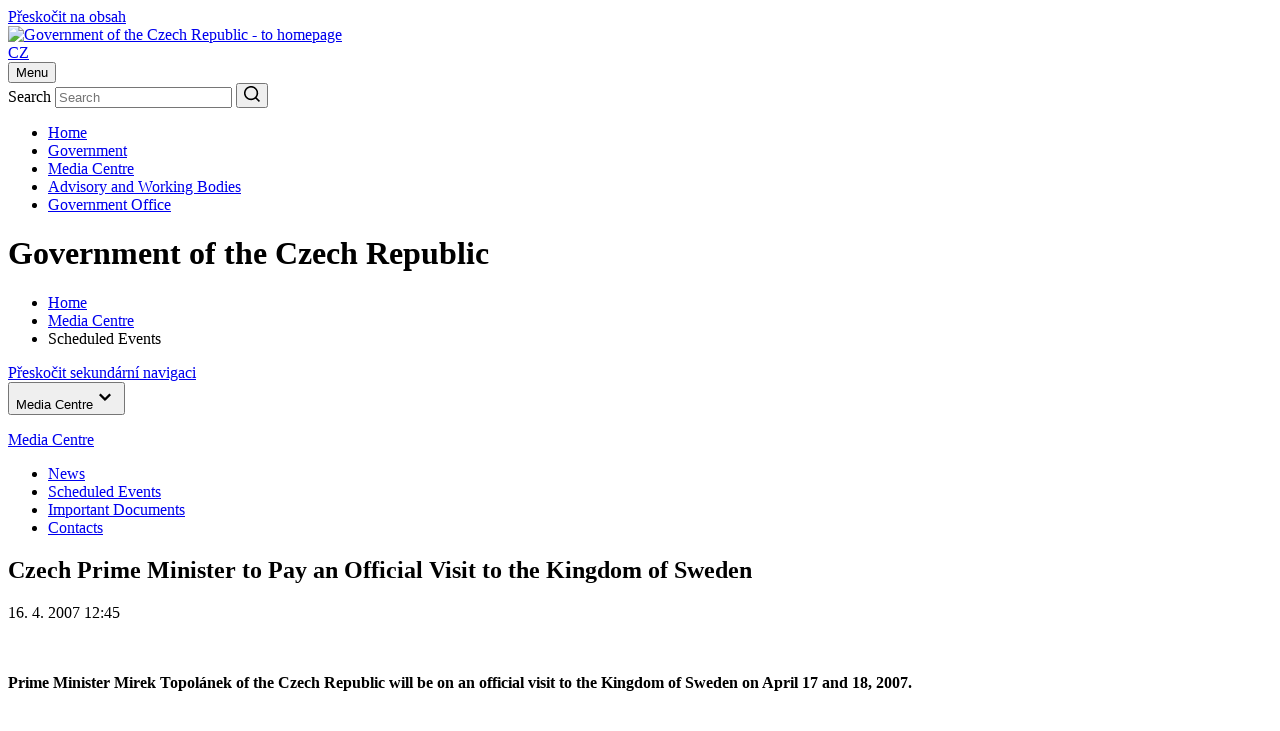

--- FILE ---
content_type: text/html;charset=UTF-8
request_url: https://vlada.gov.cz/en/media-centrum/ocekavane-udalosti/czech-prime-minister-to-pay-an-official-visit-to-the-kingdom-of-sweden-22259/
body_size: 32618
content:
<!DOCTYPE html>
<html lang="en">
<head>
	<meta http-equiv="X-UA-Compatible" content="IE=edge">
	<meta charset="utf-8">
	<title>Czech Prime Minister to Pay an Official Visit to the Kingdom of Sweden | Government of the Czech Republic</title>

	<meta name="viewport" content="width=device-width, initial-scale=1.0, viewport-fit=cover">

	<meta name="copyright" content="Copyright (c) 2009 - 2024 Office of the Government" />
	<meta name="robots" content="all,follow" />

	<meta name="keywords" content="Czech Republic, Government, Prime Minister" />
	<meta name="description" content="the Government of the Czech Republic; the Office of the Government of the Czech Republic " />

	<meta property="og:locale" content="en_EN">
	<meta property="og:type" content="website">
	<meta property="og:image" content="/images/og-img.png">
	<meta property="og:title" content="Government of the Czech Republic">
	<meta property="og:description" content="Government of the Czech Republic">

	<link rel="preconnect" href="https://fonts.googleapis.com">
	<link rel="preconnect" href="https://fonts.gstatic.com" crossorigin>
	<link href="https://fonts.googleapis.com/css2?family=Martel:wght@600;700;800;900&family=Roboto:wght@400;500;700&display=swap" rel="stylesheet">

	<link rel="stylesheet" type="text/css" media="screen" href="/css/style.maps.css">
	<link rel="stylesheet" type="text/css" media="print" href="/css/print.min.css">
	<link rel="stylesheet" type="text/css" media="screen" href="/css/cookie-2024.css">
	<script src="/js/cookieconsent_custom_script.js" type="text/javascript"></script>
	<link rel="stylesheet" type="text/css" href="//cdnjs.cloudflare.com/ajax/libs/cookieconsent2/3.0.3/cookieconsent.min.css" />
	<script src="/js/cookieconsent.min.js" type="text/javascript"></script>
	<script src="/js/jquery-3.2.1.min.js" type="text/javascript"></script>

	<link rel="icon" type="image/png" sizes="16x16" href="/images/favicon.png">
	<link rel="icon" type="image/png" sizes="32x32" href="/images/favicon@2x.png">
	<link rel="icon" type="image/png" sizes="192x192" href="/images/favicon-192.png">
	<link rel="icon" type="image/png" sizes="512x512" href="/images/favicon-512.png">

	<meta name="theme-color" content="#fff">
	<meta name="msapplication-TileColor" content="#fff">
	<!--WTD_A(v_twitter)-->
</head>

<body class="sub-page">
    <script>
        const technical_cookies = ['TS017546ff', 'WTDGUID', 'PHPSESSID', 'cookieconsent_status'];

        function check_cookie_name(name) {
            var match = document.cookie.match(new RegExp('(^| )' + name + '=([^;]+)'));
            if (match) {
                // console.log(match[2]);
                return false;
            } else {
                return true;
            }
        }

        function removeCookies() {
            let allCookies = document.cookie.split('; ');
            let cookie_list_names = [];
            // console.log('cl', cookie_list);
            for (let cl of allCookies) {
                let clvalue = cl.split('=');
                cookie_list_names.push(clvalue[0]);
                // console.log('clnp', clvalue[0]);
            }
            let cookies_to_remove = cookie_list_names.filter(function (val) {
                return technical_cookies.indexOf(val) == -1;
            });

            // console.log('trm', cookies_to_remove);

            for (var i of cookies_to_remove) {
                var remove = true;
                var hostname = window.location.hostname;
                var cookieRemoved = false;
                var index = 0;

                // console.log('ck', i);

                if (remove) {
                    while (!cookieRemoved && hostname !== '') {
                        // console.log('hn', hostname);
                        document.cookie = i + "=; Max-Age=-99999999; path=/; domain=." + hostname + ";";
                        cookieRemoved = check_cookie_name(i);
                        if (!cookieRemoved) {
                            document.cookie = i + "=; Max-Age=-99999999; path=/; domain=" + hostname + ";";
                            cookieRemoved = check_cookie_name(i);
                        }

                        index = hostname.indexOf('.');

                        hostname = (index === -1) ? '' : hostname.substring(index + 1);
                    }

                    if (!cookieRemoved) {
                        document.cookie = i + '=; expires=Thu, 01 Jan 1970 00:00:01 GMT; path=/;';
                    }
                }
            }
        }

        window.addEventListener("load", function () {
            window.cookieconsent.initialise({
                "type": 'opt-in',
                "position": "bottom",
                "theme": "classic",
                "cookie": {
                    "expiryDays": 365,
                },
                "palette": {
                    "popup": {
                        "background": "#001a4f",
                        "text": "#ffffff"
                    },
                    "button": {
                        "background": "#737373",
                        "text": "#ffffff"
                    }
                },
                "content": {
                    "allow": "Accept all",
                    "deny": "Necessary only"
                },
                "elements": {
                    messagelink: '<span id="cookieconsent:desc" class="cc-message">We use cookies to ensure the best possible user experience with our website. Detailed information about cookies and their processing can be found on the <a style="color: #ffffff;" href="/en/urad-vlady/about-server/personal-data-protection-167157/">Privacy Policy website</a>. By clicking “Accept all” you agree that we can use all types of cookies. By clicking on “Necessary only”, we will only store cookies that are necessary for the functioning of our website. The consent granted can be revoked by clicking on the “Cookie” link in the footer of the website.</span>'
                },
                "revokable": true,
                "revokeBtn": '<div class="cc-revoke {{classes}}" id="cookie-settings-float_button">Cookies</div>',
                onInitialise: function(status) {
                    if (!this.hasConsented()) {
                        removeCookies();
                    }
                },
                onPopupOpen: function () {
                    if (!this.hasConsented()) {
                        removeCookies();
                    }
                },
            });
        });
    </script>
	<div class="container">
		<div class="nav-skip">
	<a href="#main-content">Přeskočit na obsah</a>
</div>

<header class="header">
	<div class="header__top">
		<div class="header__section">
			<div class="header__logo">
				<div class="sitelogo">
					<a href="/en">
						<img src="/images/logo-en.jpg" alt="Government of the Czech Republic - to homepage" width="234" height="56">
					</a>
				</div>
			</div><!-- /header__logo -->

			<div class="header__service">
				<div class="header__col">
					<div class="lang">
    <a href="http://vlada.gov.cz/cz/media-centrum/ocekavane-udalosti/oficialni-navsteva-predsedy-vlady-cr-ve-svedskem-kralovstvi-22257/" >CZ</a>
    
					</div>
				</div><!-- /header__col -->

				<div class="header__col header__col--hamburger">
					<button type="button" class="hamburger js-hamburger" aria-expanded="false">
						<span class="hamburger__txt">Menu</span>
						<span class="hamburger__lines">
							<span></span>
						</span>
					</button>
				</div><!-- /header__col -->
			</div><!-- /header__service -->

			<div class="header__search">
				<div class="search">
					<form action="/scripts/modules/fs/default.php">
						<div class="search__main">
							<label for="serch-input" class="visually-hidden">Search</label>
							<input type="text" id="serch-input" name="searchtext" value="" placeholder="Search" class="search__input">
	<input type="hidden" name="locale" value="EN" />
	<input type="hidden" name="sort" value="rank" />
	<input type="hidden" name="site" value="www.vlada.cz;icv.vlada.cz;vlada.gov.cz" />	
							<button type="submit" class="search__submit" aria-label="Search">
								<svg xmlns="http://www.w3.org/2000/svg" width="16" height="16" viewBox="0 0 16 16"><path fill="currentColor" d="M12.6108,11.5074 L16,14.8966 L14.8966,16 L11.5074,12.6108 C10.2463,13.6355 8.67,14.1872 7.0936,14.1872 C3.1527,14.1872 0,11.0345 0,7.0936 C0,3.1527 3.1527,0 7.0936,0 C11.0345,0 14.1872,3.1527 14.1872,7.0936 C14.1872,8.67 13.6355,10.2463 12.6108,11.5074 Z M11.0345,10.9557 C12.0591,9.931 12.6108,8.5123 12.6108,7.0936 C12.6108,4.0197 10.1675,1.57635 7.0936,1.57635 C4.0197,1.57635 1.5764,4.0197 1.5764,7.0936 C1.5764,10.1675 4.0197,12.6108 7.0936,12.6108 C8.5123,12.6108 9.931,12.0591 10.9557,11.0345 L11.0345,10.9557 Z"/></svg>
							</button>
						</div>
					</form>
				</div><!-- /search -->
			</div><!-- /header__search -->
		</div><!-- /header__section -->
	</div><!-- /header__top -->

	<div class="header__bottom">
		<div class="header__nav"><nav class="nav" aria-label="Hlavní"><ul class="reset"><li><a href="/en/">Home</a></li><li><a href="/en/vlada/">Government </a></li><li class="is-active"><a href="/en/media-centrum//default.htm">Media Centre</a></li><li><a href="/en/pracovni-a-poradni-organy-vlady/default.htm">Advisory and Working Bodies</a></li><li><a href="/en/urad-vlady/default.htm">Government Office</a></li></ul></nav></div>
	</div><!-- /header__bottom -->

	<div class="header__cover"></div>
</header><!-- /header -->


		<main class="main">
			<h1 class="visually-hidden">Government of the Czech Republic</h1>

<div class="bread"><div class="bread__section"><nav class="bread__nav" aria-label="Drobečková"><ul class="reset" itemtype="http://schema.org/BreadcrumbList"><li itemprop="itemListElement"><a itemprop="item" href="/en/"><span itemprop="name">Home</span></a><span itemprop="position" content="1"/></li><li itemprop="itemListElement"><a itemprop="item" href="/en/media-centrum//default.htm"><span itemprop="name">Media Centre</span></a><span itemprop="position" content="2"/></li><li itemprop="itemListElement" href="/scripts/detail.php?pgid=1499"><span itemprop="name">Scheduled Events</span></li></ul></nav></div></div>

			<div class="cols">
				<div class="cols__section">
					<div class="cols__aside">
						<div class="sidenav-skip">
	<a href="#main-content">Přeskočit sekundární navigaci</a>
</div>

<nav class="sidenav js-sidenav" aria-label="Sekundární">
<button type="button" class="sidenav__trigger js-sidenav-trigger" aria-expanded="false"><span>Media Centre</span><span class="sidenav__triangle"><svg xmlns="http://www.w3.org/2000/svg" width="24" height="24" viewBox="0 0 24 24"><polygon fill="currentColor" points="1.615 7.556 0 5.953 6 0 12 5.953 10.385 7.556 6 3.205" transform="matrix(1 0 0 -1 6 16)"/></svg></span></button><div class="sidenav__box"><div class="sidenav__content"><div class="sidenav__header"><p><a href="/en/media-centrum//default.htm">Media Centre</a></p></div><div class="sidenav__nav"><div class="sidenav__sub" style="display: block !important"><ul class="reset"><li><a href="/scripts/detail.php?pgid=1315">News</a></li><li class="has-sub is-active"><a href="/scripts/detail.php?pgid=1499">Scheduled Events</a></li><li><a href="/en/media-centrum/dulezite-dokumenty/default.htm">Important Documents</a></li><li><a href="/en/media-centrum/kontakty/default.htm">Contacts</a></li></ul></div></div></div></div>
</nav><!-- /sidenav -->

					</div><!-- /cols__aside -->
					<div class="cols__content" id="main-content">
						<div class="entry">
							<div class="entry__main">
								<article class="article">
								
									<h1 class="is-midi">Czech Prime Minister to Pay an Official Visit to the Kingdom of Sweden</h1>
									<div class="article__meta">
										<div class="date">
											<p>16. 4. 2007 12:45</p>
										</div>
									</div>
 
 <br/><br/><strong>Prime Minister Mirek Topolánek of the Czech Republic will be on an official visit to the Kingdom of Sweden on April 17 and 18, 2007.</strong><br/><br/>
									<p><p><span class="float-left noprint"><img src="/assets/media-centrum/tiskove-zpravy/vlajka__v_dsko_web.jpg" alt="Švédská vlajka" width="80" height="80" /></span><!-- /float-left -->During his visit the Czech Prime Minister will hold talks with the Swedish Premier Fredrik Reinfeldt and Speaker of the Swedish Parliament Per Westerberg. He will also be received by King Carl XVI Gustaf. His talks with the highest Swedish officials will be focused, among other topics, on participation in the peace-keeping operations in the Balkans and Afghanistan, on regional cooperation between the two countries, and the policy of protecting human rights. The Czech Republic welcomes Sweden&#8217;s experience in preparing for the presidency of the European Council, perceiving it as a basis for fostering close cooperation between both contraries in the future. Another theme under discussion will be the European Union&#8217;s energy policy and further enlargement of the EU. <br/>Accompanied by the Industry and Trade Minister Martin &Oslash;íman, the Czech Prime Minister will also attend a seminar for Swedish and Czech businessmen, meet the Governor of Gotland Marianne Samuelsson, and visit an ecological farm and a heating and power plant burning biofuels.              </p><p> </p><p>Press Department of the Office of the Government of the Czech Republic<br/>tiskovy.odbor@vlada.cz</p></p>

<div class="gallery"></div>
								</article><!-- /article -->

								

								<!--WTD_A(v_fotogalerie)-->

							</div><!-- /entry__main -->

							<div class="entry__meta">
	<aside class="mod">
		<div class="mod__block">
			<h2>Share this article</h2>

			<div class="socials socials--article">
				<ul class="reset">
					<li>
						<a onclick="window.open(this.href); return false" href="/twitter.php?original_referer=http://www.vlada.cz/en/media-centrum/ocekavane-udalosti/czech-prime-minister-to-pay-an-official-visit-to-the-kingdom-of-sweden-22259/&amp;text=Czech+Prime+Minister+to+Pay+an+Official+Visit+to+the+Kingdom+of+Sweden" aria-label="Share this article">
							<svg width="24" height="24" viewBox="0 0 24 24" fill="none" xmlns="http://www.w3.org/2000/svg">
<path d="M14.0951 10.3166L22.2865 1H20.3461L13.2305 9.08779L7.5516 1H1L9.58953 13.2313L1 23H2.9404L10.4497 14.4572L16.4484 23H23M3.64073 2.43174H6.62173L20.3446 21.6386H17.3629" fill="currentColor"/>
</svg>

						</a>
					</li>
					<li>
						<a onclick="return fbs_click()" href="/facebook.php?u=http%3A%2F%2Fwww.vlada.cz%2Fen%2Fmedia-centrum%2Focekavane-udalosti%2Fczech-prime-minister-to-pay-an-official-visit-to-the-kingdom-of-sweden-22259%2F&amp;t=Czech+Prime+Minister+to+Pay+an+Official+Visit+to+the+Kingdom+of+Sweden" aria-label="Share this article">
							<svg xmlns="http://www.w3.org/2000/svg" width="24" height="24" viewBox="0 0 24 24"><path fill="currentColor" d="M24,12 C24,5.37258 18.6274,0 12,0 C5.37258,0 0,5.37258 0,12 C0,17.9895 4.3882,22.954 10.125,23.8542 L10.125,15.4688 L7.07812,15.4688 L7.07812,12 L10.125,12 L10.125,9.35625 C10.125,6.34875 11.9166,4.6875 14.6576,4.6875 C15.9701,4.6875 17.3438,4.92188 17.3438,4.92188 L17.3438,7.875 L15.8306,7.875 C14.34,7.875 13.875,8.80008 13.875,9.75 L13.875,12 L17.2031,12 L16.6711,15.4688 L13.875,15.4688 L13.875,23.8542 C19.6118,22.954 24,17.9895 24,12 Z"/></svg>
						</a>
					</li>
					<li>
						<a href="/scripts/modules/recommend/send.php?sa=yes&amp;locale=EN" aria-label="Send this this article by e-mail">
							<svg width="24" height="24" viewBox="0 0 24 24" fill="none" xmlns="http://www.w3.org/2000/svg">
<path d="M21.6 2H2.4C1.08 2 0 3.06875 0 4.375V18.625C0 19.9312 1.08 21 2.4 21H21.6C22.92 21 24 19.9312 24 18.625V4.375C24 3.06875 22.92 2 21.6 2ZM21.12 6.9875L13.32 11.8562C12.48 12.3313 11.52 12.3313 10.8 11.8562L2.88 6.9875C2.64 6.86875 2.4 6.5125 2.4 6.15625C2.4 5.325 3.24 4.85 3.96 5.325L12 10.3125L20.04 5.325C20.76 4.96875 21.6 5.325 21.6 6.15625C21.6 6.5125 21.48 6.86875 21.12 6.9875Z" fill="currentColor"/>
</svg>

						</a>
					</li>
					<li>
						<a href="javascript:print();" aria-label="Print">
							<svg width="24" height="24" viewBox="0 0 24 24" fill="none" xmlns="http://www.w3.org/2000/svg">
<path fill-rule="evenodd" clip-rule="evenodd" d="M5.99993 1.2002H17.9999C18.6599 1.2002 19.1999 1.74019 19.1999 2.40019V4.80019C19.1999 5.46018 18.6599 6.00018 17.9999 6.00018H5.99993C5.33993 6.00018 4.79993 5.46018 4.79993 4.80019V2.40019C4.79993 1.74019 5.33993 1.2002 5.99993 1.2002ZM3.60005 7.20018H20.4C22.392 7.20018 24 8.80818 24 10.8002V15.6002C24 16.9202 22.92 18.0002 21.6 18.0002H19.2V20.4001C19.2 21.7201 18.12 22.8001 16.8 22.8001H7.20004C5.88005 22.8001 4.80005 21.7201 4.80005 20.4001V18.0002H2.40005C1.08006 18.0002 6.10352e-05 16.9202 6.10352e-05 15.6002V10.8002C6.10352e-05 8.80818 1.60806 7.20018 3.60005 7.20018ZM8.40013 20.4002H15.6001C16.2601 20.4002 16.8001 19.8602 16.8001 19.2002V14.4002H7.20013V19.2002C7.20013 19.8602 7.74013 20.4002 8.40013 20.4002ZM20.4003 12.0002C19.7403 12.0002 19.2003 11.4602 19.2003 10.8002C19.2003 10.1402 19.7403 9.60016 20.4003 9.60016C21.0603 9.60016 21.6003 10.1402 21.6003 10.8002C21.6003 11.4602 21.0603 12.0002 20.4003 12.0002Z" fill="currentColor"/>
</svg>

						</a>
					</li>
				</ul>
			</div><!-- /socials -->
		</div><!-- /mod__block -->

		<div class="mod__block">
				
				 
		</div><!-- /mod__block -->
	</aside><!-- /mod -->
</div><!-- /entry__meta -->

						</div><!-- /entry -->
					</div><!-- /col__content -->
				</div><!-- /cols__section -->
			</div><!-- /cols -->




			<div class="glossary js-glossary">
	<div class="glossary__section">
		<div class="glossary__headline">
			<h2>Important information</h2>
		</div>

		<div class="glossary__list">
			<div class="glossary__item">
				<a href="http://www.visegradgroup.eu/main.php" class="glossary__box">
					<div class="glossary__img" style="background: #1e1a3e;">
<img src="/assets/media-centrum/neprehlednete/v4.jpg" alt="Visegrad Group" width="188" height="106" />
						<!--<img src="../wwwroot/images/neprehlednete/cesko-ve-forme.png" alt="" loading="lazy">-->
					</div>

					<div class="glossary__meta">
						<div class="glossary__btn">
							<div class="glossary__txt">
								Visegrad Group
							</div>

							<div class="glossary__ico">
								<svg xmlns="http://www.w3.org/2000/svg" width="16" height="20" viewBox="0 0 16 20"><polygon fill="currentColor" points="7.083 10 0 16.667 3.542 20 10.625 13.333 14.167 10 10.625 6.667 3.542 0 0 3.333" transform="translate(.917)"/></svg>
							</div>

						</div>
					</div>
				</a>
			</div><!-- /glossary__item -->

			<div class="glossary__item">
				<a href="http://www.vlada.cz/en/evropske-zalezitosti/national-convention/national-convention--162631/" class="glossary__box">
					<div class="glossary__img" style="background: #1e1a3e;">
<img src="/assets/media-centrum/neprehlednete/national-convention_188.jpg" alt="National Convention" width="188" height="56" />
						<!--<img src="../wwwroot/images/neprehlednete/cesko-ve-forme.png" alt="" loading="lazy">-->
					</div>

					<div class="glossary__meta">
						<div class="glossary__btn">
							<div class="glossary__txt">
								National Convention
							</div>

							<div class="glossary__ico">
								<svg xmlns="http://www.w3.org/2000/svg" width="16" height="20" viewBox="0 0 16 20"><polygon fill="currentColor" points="7.083 10 0 16.667 3.542 20 10.625 13.333 14.167 10 10.625 6.667 3.542 0 0 3.333" transform="translate(.917)"/></svg>
							</div>

						</div>
					</div>
				</a>
			</div><!-- /glossary__item -->
		</div><!-- /glossary__list -->

		<div class="glossary__bottom">
			<button type="button" class="btn btn--border-dark btn--wide js-glossary-trigger">
				More
			</button>
		</div>

	</div><!-- /glossary__section -->
</div><!-- /glossary -->
<!--WTD_A(v_doporucujeme)-->

		</main><!-- /main -->
	</div><!-- /container -->

	<footer class="footer js-footer">
	<div class="footer__main">
		<h2 class="visually-hidden">Footer</h2>

		<button type="button" class="footer__trigger js-footer-trigger" aria-expanded="false">
			<span>Popular links</span>
			<span class="footer__arrow">
				<svg xmlns="http://www.w3.org/2000/svg" width="24" height="24" viewBox="0 0 24 24"><polygon fill="currentColor" points="1.615 7.556 0 5.953 6 0 12 5.953 10.385 7.556 6 3.205" transform="matrix(1 0 0 -1 6 16)"/></svg>
			</span>
		</button>

		<div class="footer__box">
			<div class="footer__content">
				<div class="footer__cols">
					<div class="footer__col">
						<div class="footer__headline">
							<h3><a href="/en/vlada/">Government </a></h3>
						</div>

						<div class="footer__links">
							<ul class="reset">
								<li>
									<a href="/en/vlada/">Members of the Government</a>
								</li>
								<li>
									<a href="/en/jednani-vlady/programove-prohlaseni/programove-prohlaseni-vlady-193547/">Policy Statement of the Government</a>
								</li>
								<li>
									<a href="/cz/clenove-vlady/postaveni-vlady/postaveni-vlady---ustava-15263/">Position of the Government</a>
								</li>
								<li>
									<a href="/cz/clenove-vlady/ministerstva/default.htm">Ministries</a>
								</li>
								<li>
									<a href="/cz/clenove-vlady/historie-minulych-vlad/historie-18014/">History</a>
								</li>
							</ul>
						</div><!-- /footer__links -->
					</div><!-- /footer__col -->

					<div class="footer__col">
						<div class="footer__headline">
							<h3><a href="/en/media-centrum//default.htm">Media Centre</a></h3>
						</div>

						<div class="footer__links">
							<ul class="reset">
								<li>
									<a href="/scripts/detail.php?pgid=1287">Press Advisories</a>
								</li>
								<li>
									<a href="/scripts/detail.php?pgid=1304">Scheduled Events</a>
								</li>
								<li>
									<a href="/scripts/detail.php?pgid=1305">Press Releases</a>
								</li>
								<li>
									<a href="/scripts/detail.php?pgid=1306">Press Conferences</a>
								</li>
								<li>
									<a href="/en/clenove-vlady/jednani-vlady/default.htm">Government Meetings</a>
								</li>
								<li>
									<a href="/scripts/detail.php?pgid=1512">Photo and video</a>
								</li>
							</ul>
						</div><!-- /footer__links -->
					</div><!-- /footer__col -->

					<div class="footer__col">
						<div class="footer__headline">
							<h3><a href="/en/pracovni-a-poradni-organy-vlady/default.htm">Advisory and Working Bodies</a></h3>
						</div>

						<div class="footer__links">
							<ul class="reset">
								<li>
									<a href="/en/pracovni-a-poradni-organy-vlady/default.htm#urad">Activities of the Office of the Government</a>
								</li>
								<li>
									<a href="/en/pracovni-a-poradni-organy-vlady/default.htm#ministerstva">Advisory and working bodies not under the Office of the Government</a>
								</li>
								<li>
									<a href="#">Government Commissioners</a>
								</li>
								<li>
									<a href="/scripts/detail.php?pgid=1021">Archive</a>
								</li>
							</ul>
						</div><!-- /footer__links -->
					</div><!-- /footer__col -->

					<div class="footer__col">
						<div class="footer__headline">
							<h3><a href="/en/urad-vlady/default.htm">Office of the Government</a></h3>
						</div>

						<div class="footer__links">
							<ul class="reset">
								<li>
									<a href="/en/urad-vlady/vedouci-uradu-vlady/vedouci-uradu-vlady-97088/">Head of the Office of the Government</a>
								</li>
								<!--<li>
									<a href="/en/urad-vlady/organizacni-struktura/organizacni-schema-uradu-vlady-cr-65949/">Organizační struktura</a>
								</li>
								<li>
									<a href="/scripts/detail.php?pgid=445">Nabídka zaměstnání</a>
								</li>
								<li>
									<a href="/cz/urad-vlady/poskytovani-informaci/uvodinf-15135/">Poskytování informací</a>
								</li>
								<li>
									<a href="/cz/urad-vlady/rozpocet/schvaleny-rozpocet-kapitoly-304-urad-vlady-cr-29180/">Hostpodaření úřadu</a>
								</li>-->
								<li>
									<a href="/scripts/detail.php?pgid=489"> Events </a>
								</li>
							</ul>
						</div><!-- /footer__links -->
					</div><!-- /footer__col -->
				</div><!-- /footer__cols -->
			</div><!-- /footer__content -->
		</div><!-- /footer__box -->

<!--
		<div class="footer__socials">
			<h3>Najdete nás na</h3>

			<div class="socials">
				<ul class="reset">
					<li>
						<a href="http://www.facebook.com/uradvlady" aria-label="Facebook">
							<svg xmlns="http://www.w3.org/2000/svg" width="24" height="24" viewBox="0 0 24 24"><path fill="currentColor" d="M24,12 C24,5.37258 18.6274,0 12,0 C5.37258,0 0,5.37258 0,12 C0,17.9895 4.3882,22.954 10.125,23.8542 L10.125,15.4688 L7.07812,15.4688 L7.07812,12 L10.125,12 L10.125,9.35625 C10.125,6.34875 11.9166,4.6875 14.6576,4.6875 C15.9701,4.6875 17.3438,4.92188 17.3438,4.92188 L17.3438,7.875 L15.8306,7.875 C14.34,7.875 13.875,8.80008 13.875,9.75 L13.875,12 L17.2031,12 L16.6711,15.4688 L13.875,15.4688 L13.875,23.8542 C19.6118,22.954 24,17.9895 24,12 Z"/></svg>
						</a>
					</li>
					<li>
						<a href="http://www.x.com/strakovka" aria-label="X">
							<svg width="24" height="24" viewBox="0 0 24 24" fill="none" xmlns="http://www.w3.org/2000/svg">
<path d="M14.0951 10.3166L22.2865 1H20.3461L13.2305 9.08779L7.5516 1H1L9.58953 13.2313L1 23H2.9404L10.4497 14.4572L16.4484 23H23M3.64073 2.43174H6.62173L20.3446 21.6386H17.3629" fill="currentColor"/>
</svg>

						</a>
					</li>
					<li>
						<a href="https://www.linkedin.com/company/17958552" aria-label="Linkedin">
							<svg width="24" height="24" viewBox="0 0 24 24" fill="none" xmlns="http://www.w3.org/2000/svg">
<path d="M21.376 1H2.62403C2.19331 1 1.78023 1.1711 1.47567 1.47567C1.1711 1.78023 1 2.19331 1 2.62403V21.376C1 21.8067 1.1711 22.2198 1.47567 22.5243C1.78023 22.8289 2.19331 23 2.62403 23H21.376C21.8067 23 22.2198 22.8289 22.5243 22.5243C22.8289 22.2198 23 21.8067 23 21.376V2.62403C23 2.19331 22.8289 1.78023 22.5243 1.47567C22.2198 1.1711 21.8067 1 21.376 1ZM7.55722 19.7413H4.24958V9.23472H7.55722V19.7413ZM5.90111 7.77875C5.52592 7.77664 5.15976 7.66343 4.84884 7.45341C4.53792 7.2434 4.29619 6.94599 4.15414 6.59871C4.01209 6.25144 3.97609 5.86988 4.0507 5.50217C4.1253 5.13446 4.30715 4.79709 4.57331 4.53263C4.83947 4.26818 5.178 4.08849 5.54618 4.01626C5.91436 3.94402 6.29569 3.98246 6.64204 4.12674C6.98839 4.27101 7.28424 4.51465 7.49226 4.82691C7.70028 5.13917 7.81113 5.50605 7.81083 5.88125C7.81437 6.13245 7.7673 6.38179 7.67243 6.6144C7.57755 6.84702 7.43682 7.05816 7.25861 7.23523C7.0804 7.4123 6.86836 7.55168 6.63514 7.64506C6.40192 7.73843 6.15228 7.7839 5.90111 7.77875ZM19.7489 19.7504H16.4428V14.0106C16.4428 12.3178 15.7232 11.7953 14.7943 11.7953C13.8135 11.7953 12.851 12.5347 12.851 14.0533V19.7504H9.54333V9.24236H12.7242V10.6983H12.7669C13.0863 10.0521 14.2046 8.9475 15.9111 8.9475C17.7567 8.9475 19.7504 10.0429 19.7504 13.2513L19.7489 19.7504Z" fill="currentColor"/>
</svg>

						</a>
					</li>
					<li>
						<a href="https://www.instagram.com/strakovka/" aria-label="Instagram">
							<svg width="24" height="24" viewBox="0 0 24 24" fill="none" xmlns="http://www.w3.org/2000/svg">
<path d="M11.9993 2.96962C14.942 2.96962 15.2905 2.98252 16.4477 3.03415C17.5233 3.08147 18.1041 3.26216 18.4913 3.41274C19.0032 3.61063 19.3732 3.85155 19.7561 4.23445C20.1433 4.62164 20.3799 4.98732 20.5778 5.49927C20.7284 5.88647 20.9091 6.47156 20.9564 7.54279C21.008 8.70437 21.0209 9.05284 21.0209 11.9912C21.0209 14.9339 21.008 15.2823 20.9564 16.4396C20.9091 17.5152 20.7284 18.0959 20.5778 18.4831C20.3799 18.9951 20.139 19.3651 19.7561 19.748C19.3689 20.1352 19.0032 20.3718 18.4913 20.5697C18.1041 20.7203 17.519 20.9009 16.4477 20.9483C15.2862 20.9999 14.9377 21.0128 11.9993 21.0128C9.05666 21.0128 8.70819 20.9999 7.55091 20.9483C6.47537 20.9009 5.89458 20.7203 5.50739 20.5697C4.99544 20.3718 4.62545 20.1309 4.24256 19.748C3.85537 19.3608 3.61875 18.9951 3.42085 18.4831C3.27028 18.0959 3.08959 17.5109 3.04226 16.4396C2.99064 15.278 2.97773 14.9296 2.97773 11.9912C2.97773 9.04854 2.99064 8.70007 3.04226 7.54279C3.08959 6.46726 3.27028 5.88647 3.42085 5.49927C3.61875 4.98732 3.85967 4.61734 4.24256 4.23445C4.62975 3.84725 4.99544 3.61063 5.50739 3.41274C5.89458 3.26216 6.47968 3.08147 7.55091 3.03415C8.70819 2.98252 9.05666 2.96962 11.9993 2.96962ZM11.9993 0.986328C9.00933 0.986328 8.63505 0.999235 7.46056 1.05086C6.29038 1.10249 5.48588 1.29178 4.78893 1.56282C4.06187 1.84676 3.44667 2.22104 2.83576 2.83625C2.22055 3.44715 1.84627 4.06236 1.56233 4.78512C1.29129 5.48637 1.102 6.28657 1.05037 7.45675C0.998746 8.63554 0.98584 9.00982 0.98584 11.9998C0.98584 14.9898 0.998746 15.3641 1.05037 16.5386C1.102 17.7088 1.29129 18.5133 1.56233 19.2102C1.84627 19.9373 2.22055 20.5525 2.83576 21.1634C3.44667 21.7743 4.06187 22.1529 4.78463 22.4325C5.48588 22.7035 6.28608 22.8928 7.45626 22.9445C8.63075 22.9961 9.00503 23.009 11.995 23.009C14.985 23.009 15.3593 22.9961 16.5338 22.9445C17.704 22.8928 18.5085 22.7035 19.2054 22.4325C19.9282 22.1529 20.5434 21.7743 21.1543 21.1634C21.7652 20.5525 22.1438 19.9373 22.4234 19.2145C22.6944 18.5133 22.8837 17.7131 22.9354 16.5429C22.987 15.3684 22.9999 14.9941 22.9999 12.0041C22.9999 9.01413 22.987 8.63984 22.9354 7.46535C22.8837 6.29517 22.6944 5.49067 22.4234 4.79372C22.1524 4.06236 21.7781 3.44715 21.1629 2.83625C20.552 2.22534 19.9368 1.84676 19.214 1.56712C18.5128 1.29608 17.7126 1.10679 16.5424 1.05516C15.3636 0.999235 14.9893 0.986328 11.9993 0.986328Z" fill="currentColor"/>
<path d="M11.9994 6.34253C8.876 6.34253 6.34204 8.87649 6.34204 11.9998C6.34204 15.1232 8.876 17.6572 11.9994 17.6572C15.1227 17.6572 17.6567 15.1232 17.6567 11.9998C17.6567 8.87649 15.1227 6.34253 11.9994 6.34253ZM11.9994 15.6696C9.97305 15.6696 8.32963 14.0262 8.32963 11.9998C8.32963 9.97354 9.97305 8.33012 11.9994 8.33012C14.0257 8.33012 15.6691 9.97354 15.6691 11.9998C15.6691 14.0262 14.0257 15.6696 11.9994 15.6696Z" fill="currentColor"/>
<path d="M19.2011 6.11886C19.2011 6.85022 18.6074 7.43962 17.8803 7.43962C17.149 7.43962 16.5596 6.84592 16.5596 6.11886C16.5596 5.38749 17.1533 4.7981 17.8803 4.7981C18.6074 4.7981 19.2011 5.39179 19.2011 6.11886Z" fill="currentColor"/>
</svg>

						</a>
					</li>
				</ul>
			</div><!-- /socials -->
		</div><!-- /footer__socials -->
-->
	</div><!-- /footer__main -->

	<div class="footer__aside">
		<div class="footer__nav">
			<ul class="reset">
				<li>
					<a href="/en/urad-vlady/adresa-uradu-vlady/contact-address-50831/">Contact</a>
				</li>
				<!--<li>
					<a href="/cz/urad-vlady/elektronicka-podatelna/elektronicka-podatelna-16034/">Elektronická podatelna</a>
				</li>-->
				<li>
					<a href="/en/mapa.htm">Site map</a>
				</li>
				<li>
					<a href="/en/urad-vlady/rss/the-rss-channel-of-the-office-of-the-government-of-the-czech-republic-22552/">RSS</a>
				</li>
				<!--<li>
					<a href="/cz/urad-vlady/o-serveru/o-pristupnosti-16035/">Prohlášení o přístupnosti</a>
				</li>
				<li>
					<a href="/cz/urad-vlady/poskytovani-informaci/uvodinf-15135/">Poskytování informací</a>
				</li>-->
				<li>
					<a href="/en/urad-vlady/about-server/personal-data-protection-167157/">Personal data protection</a>
				</li>

			</ul>
		</div><!-- /footer__nav -->
	</div><!-- /footer__aside -->
</footer><!-- /footer -->

	<script src="/js/compiled.js?2024-09-17-5:14pm"></script>

<!--WTD_A(v_skriptydolni)-->

            <script>
               setTimeout(()=>{
                 $('.footer__nav ul.reset').append($("<li id='revokeWrapper'></l>"));
                 $('#revokeWrapper').append($('.cc-revoke'));
               }, 3500);
            </script>

<script type="text/javascript">
_gaq.push(['_trackPageview']); // změření zobrazení stránky
 (function() {   
  var ga = document.createElement('script'); ga.type = 'text/javascript'; ga.async = true;
  ga.src = ('https:' == document.location.protocol ? 'https://ssl' : 'http://www') + '.google-analytics.com/ga.js';
  var s = document.getElementsByTagName('script')[0]; s.parentNode.insertBefore(ga, s);
 })();
</script>
</body>
</html>
